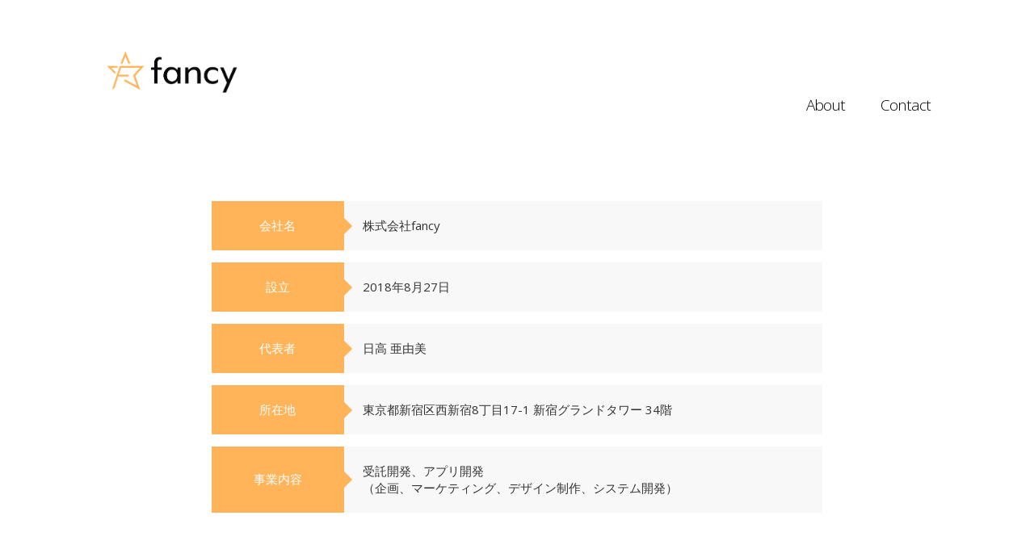

--- FILE ---
content_type: text/html
request_url: http://fancy-corp.net/about.html
body_size: 1650
content:
<!doctype html>
<html class="no-js" lang="">
<head>
    <meta charset="utf-8">
    <title>fancy, Inc. - About</title>
    <meta name="author" content="Hidaka Design.inc">
    <meta name="keywords" content="ウェブデザイン,制作会社,ウェブデザイナー,コーダー,design,html,css,jquery,hidakadesign">
    <meta name="description" content="ウェブサイト制作承ります。ホームページを作りたい、リニューアルしたい、そんな方は是非ともご連絡ください。ご相談からでもお気軽にどうぞ。">
    <meta name="viewport" content="width=device-width, initial-scale=1">
    <meta name="apple-mobile-web-app-capable" content="yes">
    <meta name="mobile-web-app-capable" content="yes">

    <meta property="og:locale" content="ja_JP">
    <meta property="og:site_name" content="ウェブデザイン hasegawahiroshi.jp">
    <meta property="og:title" content="Hidaka Design.inc">
    <meta property="og:type" content="website">
    <meta property="og:url" content="">
    <meta property="og:description" content="ウェブサイト制作承ります。ホームページを作りたい、リニューアルしたい、そんな方は是非ともご連絡ください。ご相談からでもお気軽にどうぞ。">
    <meta property="og:image" content="images/hidakadesign.jpg">

    <link rel="stylesheet" href="css/bootstrap.min.css">
    <link rel="stylesheet" href="css/flexslider.css">
    <link rel="stylesheet" href="css/jquery.fancybox.css">
    <link rel="stylesheet" href="css/main.css">
    <link rel="stylesheet" href="css/vertical.css">
    <link rel="stylesheet" href="css/responsive.css">
    <link rel="stylesheet" href="css/animate.min.css">
    <link rel="stylesheet" href="css/font-icon.css">
    <link rel="stylesheet" href="https://maxcdn.bootstrapcdn.com/font-awesome/4.4.0/css/font-awesome.min.css">
</head>

<body>
    <!-- header section -->
    <section class="banner" role="banner">
        <header id="header">
            <div class="header-content clearfix">
                <a class="logo" href="index.html">
                    <img src="images/logo.png" alt="">
                </a>
                <nav class="navigation" role="navigation">
                    <ul class="primary-nav">
                        <li><a href="about.html">About</a></li>
                        <li><a href="contact.html">Contact</a></li>
                    </ul>
                </nav>
                <a href="#" class="nav-toggle">Menu<span></span></a>
            </div>
        </header>
    </section>
    <!-- header section -->

    <!-- title section -->
    <section id="banner" class="banner no-padding">
        <div class="container-fluid">
            <div class="row no-gutter">
                <ul class="slides">
                    <li>
                        <div class="col-md-12">
                            <blockquote>
                              <!-- <p>About me</p> -->
                            </blockquote>
                        </div>
                    </li>
                </ul>
            </div>
        </div>
    </section>
    <!-- title section -->


    <section id="teams" class="section teams">
        <div class="container">
            <div class="row">
                <div class="col-md-8 col-md-offset-2 col-sm-12">
                    <table class="company">
                        <tbody>
                            <tr>
                                <th class="arrow_box">会社名</div></th>
                                <td>株式会社fancy</td>
                            </tr>

                            <tr>
                                <th class="arrow_box">設立</th>
                                <td>
                                    2018年8月27日
                                </td>
                            </tr>
                            <tr>
                                <th class="arrow_box">代表者</th>
                                <td>
                                    日高 亜由美
                                </td>
                            </tr>
                            <tr>
                                <th class="arrow_box">所在地</th>
                                <td>
                                    東京都新宿区西新宿8丁目17-1 新宿グランドタワー 34階
                                </td>
                            </tr>
                            <tr>
                                <th>事業内容</th>
                                <td>
                                    受託開発、アプリ開発<br>
                                    （企画、マーケティング、デザイン制作、システム開発）
                                </td>
                            </tr>
                        </tbody>
                    </table>
                </div>
            </div>
        </div>
    </section>


    <!-- footer -->
    <footer class="section footer">
      <div class="footer-bottom">
        <div class="container">
          <div class="col-md-12">
            <p>2019 © fancy, Inc. All Rights Reserved.</p>
          </div>
        </div>
      </div>
    </footer>
    <!-- footer -->

    <!-- JS FILES -->
    <script src="https://ajax.googleapis.com/ajax/libs/jquery/1.11.3/jquery.min.js"></script>
    <script src="js/bootstrap.min.js"></script>
    <script src="js/jquery.flexslider-min.js"></script>
    <script src="js/jquery.fancybox.pack.js"></script>
    <script src="js/jquery.waypoints.min.js"></script>
    <script src="js/retina.min.js"></script>
    <script src="js/modernizr.js"></script>
    <script src="js/main.js"></script>
</body>
</html>

--- FILE ---
content_type: text/css
request_url: http://fancy-corp.net/css/main.css
body_size: 3315
content:
/* ------------------------------------------------------------------------------
	Typography
-------------------------------------------------------------------------------*/
@import url(http://fonts.googleapis.com/css?family=Open%20Sans:300,400,500,600,700);
p {
	font-size: 14px;
	line-height: 22.4px;
	color: #6c7279;
}
h1 {
	font-size: 65px;
	color: #2d3033;
}
h2 {
	font-size: 40px;
	color: #2d3033;
}
h3 {
	font-size: 28px;
	color: #2d3033;
	font-weight: 300;
}
h4 {
	font-size: 22px;
	color: #2d3033;
	font-weight: 400;

}
h5 {
	font-size: 14px;
	color: #2d3033;
	font-weight: 700;
}
img {
    max-width: 100%;
}
.btn {
	background-color: #3bc492;
	color: #fff;
	font-size: 13px;
	font-weight: 600;
	letter-spacing: 5px;
	border: 0;
	-moz-border-radius: 2px;
	-webkit-border-radius: 2px;
	border-radius: 2px;
	display: inline-block;
	text-transform: uppercase;
}
.btn:hover, .btn:focus {
	background-color: #3d3d3d;
	color: #fff;
}
.btn-large {
	padding: 15px 40px;
}
/* ------------------------------------------------------------------------------
	Global Styles
-------------------------------------------------------------------------------*/
a {
	color: #e84545;
}
a:hover, a:focus {
	text-decoration: none;
	-moz-transition: background-color, color, 0.3s;
	-o-transition: background-color, color, 0.3s;
	-webkit-transition: background-color, color, 0.3s;
	transition: background-color, color, 0.3s;
}
body {
	font-family: "Open Sans";
	font-weight: 400;
	color: #fff;
}
ul, ol {
	margin: 0;
	padding: 0;
}
ul li {
	list-style: none;
}
.section {
	padding: 55px 0;
}
.no-padding {
	padding: 0;
}
.no-gutter [class*=col-] {
	padding-right: 0;
	padding-left: 0;
}

/* ------------------------------------------------------------------------------
	 Header
-------------------------------------------------------------------------------*/
#header {
	position: fixed;
	width: 100%;
	z-index: 999;
}
#header .header-content {
	margin: 0 auto;
	padding: 60px 10%;
	width: 100%;
	-moz-transition: padding 0.3s;
	-o-transition: padding 0.3s;
	-webkit-transition: padding 0.3s;
	transition: padding 0.3s;
}
#header .logo {
	float: left;
}
#header .logo img {
    width: 20%;
}
#header.fixed {
	background-color: rgba(255, 255, 255, 1);
}
#header.fixed .header-content {
	border-bottom: 0;
	padding: 25px 10%;
}
#header.fixed .nav-toggle {
	top: 18px;
}
.navigation.open {
	opacity: 0.9;
	visibility: visible;
	-moz-transition: opacity 0.5s;
	-o-transition: opacity 0.5s;
	-webkit-transition: opacity 0.5s;
	transition: opacity 0.5s;
}
.navigation {
	float: right;
}
.navigation li {
	display: inline-block;
}
.navigation a {
	color: rgba(0, 0, 0, 1);
	font-size: 19px;
	font-weight: 700;
	margin-left: 40px;
	letter-spacing: -1px;
    font-family: 'Open Sans', 'Hiragino Sans', 'hiragino kaku gothic pro', meiryo, 'ms pgothic', serif , 'Raleway', sans-serif;
    font-weight: 200;
}
.navigation a:hover, .navigation a.active {
	color: #ff2238;
}
.nav-toggle {
	display: none;
	height: 44px;
	overflow: hidden;
	position: fixed;
	right: 5%;
	text-indent: 100%;
	top: 32px;
	white-space: nowrap;
	width: 44px;
	z-index: 99999;
	-moz-transition: all 0.3s;
	-o-transition: all 0.3s;
	-webkit-transition: all 0.3s;
	transition: all 0.3s;
}
.nav-toggle:before, .nav-toggle:after {
	border-radius: 50%;
	content: "";
	height: 100%;
	left: 0;
	position: absolute;
	top: 0;
	width: 100%;
	-moz-transform: translateZ(0);
	-ms-transform: translateZ(0);
	-webkit-transform: translateZ(0);
	transform: translateZ(0);
	-moz-backface-visibility: hidden;
	-webkit-backface-visibility: hidden;
	backface-visibility: hidden;
	-moz-transition-property: -moz-transform;
	-o-transition-property: -o-transform;
	-webkit-transition-property: -webkit-transform;
	transition-property: transform;
}
.nav-toggle:before {
	background-color: #e84545;
	-moz-transform: scale(1);
	-ms-transform: scale(1);
	-webkit-transform: scale(1);
	transform: scale(1);
	-moz-transition-duration: 0.3s;
	-o-transition-duration: 0.3s;
	-webkit-transition-duration: 0.3s;
	transition-duration: 0.3s;
}
.nav-toggle:after {
	background-color: #e84545;
	-moz-transform: scale(0);
	-ms-transform: scale(0);
	-webkit-transform: scale(0);
	transform: scale(0);
	-moz-transition-duration: 0s;
	-o-transition-duration: 0s;
	-webkit-transition-duration: 0s;
	transition-duration: 0s;
}
.nav-toggle span {
	background-color: #fff;
	bottom: auto;
	display: inline-block;
	height: 3px;
	left: 50%;
	position: absolute;
	right: auto;
	top: 50%;
	width: 18px;
	z-index: 10;
	-moz-transform: translateX(-50%) translateY(-50%);
	-ms-transform: translateX(-50%) translateY(-50%);
	-webkit-transform: translateX(-50%) translateY(-50%);
	transform: translateX(-50%) translateY(-50%);
}
.nav-toggle span:before, .nav-toggle span:after {
	background-color: #fff;
	content: "";
	height: 100%;
	position: absolute;
	right: 0;
	top: 0;
	width: 100%;
	-moz-transform: translateZ(0);
	-ms-transform: translateZ(0);
	-webkit-transform: translateZ(0);
	transform: translateZ(0);
	-moz-backface-visibility: hidden;
	-webkit-backface-visibility: hidden;
	backface-visibility: hidden;
	-moz-transition: -moz-transform 0.3s;
	-o-transition: -o-transform 0.3s;
	-webkit-transition: -webkit-transform 0.3s;
	transition: transform 0.3s;
}
.nav-toggle span:before {
	-moz-transform: translateY(-6px) rotate(0deg);
	-ms-transform: translateY(-6px) rotate(0deg);
	-webkit-transform: translateY(-6px) rotate(0deg);
	transform: translateY(-6px) rotate(0deg);
}
.nav-toggle span:after {
	-moz-transform: translateY(6px) rotate(0deg);
	-ms-transform: translateY(6px) rotate(0deg);
	-webkit-transform: translateY(6px) rotate(0deg);
	transform: translateY(6px) rotate(0deg);
}
.nav-toggle.close-nav:before {
	-moz-transform: scale(0);
	-ms-transform: scale(0);
	-webkit-transform: scale(0);
	transform: scale(0);
}
.nav-toggle.close-nav:after {
	-moz-transform: scale(1);
	-ms-transform: scale(1);
	-webkit-transform: scale(1);
	transform: scale(1);
}
.nav-toggle.close-nav span {
	background-color: rgba(255, 255, 255, 0);
}
.nav-toggle.close-nav span:before, .nav-toggle.close-nav span:after {
	background-color: #fff;
}
.nav-toggle.close-nav span:before {
	-moz-transform: translateY(0) rotate(45deg);
	-ms-transform: translateY(0) rotate(45deg);
	-webkit-transform: translateY(0) rotate(45deg);
	transform: translateY(0) rotate(45deg);
}
.nav-toggle.close-nav span:after {
	-moz-transform: translateY(0) rotate(-45deg);
	-ms-transform: translateY(0) rotate(-45deg);
	-webkit-transform: translateY(0) rotate(-45deg);
	transform: translateY(0) rotate(-45deg);
}

/* ------------------------------------------------------------------------------
	 Banner Slider
-------------------------------------------------------------------------------*/
.banner {
	background-color: #fff;
	position: relative;
	text-align: left;
    /*background-image: url(images/background.png);
    background-repeat: no-repeat;*/
}
.banner blockquote {
	border: 0;
	margin: 0;
	padding: 8% 10% 6% 10%;
}
.banner h1 {

	color: #ff2238;
	font: 45px "Open Sans";
	font-weight: 300;
}
.banner p {

	color: #000;
	display: block;
	font-size: 30px;
	font-style: normal;
	letter-spacing: -1.5px;
	font-weight: 700;
}

/* ------------------------------------------------------------------------------
	Works
-------------------------------------------------------------------------------*/
.works {
    padding: 80px 0;

    padding: 40px 0;
    background: yellow;
    -webkit-transform: skewY(-5deg);
    transform: skewY(-5deg);
}
.work {
    -moz-box-shadow: 0 0 0 1px #fff;
    -webkit-box-shadow: 0 0 0 1px #fff;
    box-shadow: 0 0 0 1px #fff;
    overflow: hidden;
    position: relative;
}
.work img {
	width:100%;
	height:100%;
}
.work .overlay {
    background: rgba(217, 79, 75, 0.9);
    height: 100%;
    left: 0;
    opacity: 0;
    position: absolute;
    top: 0;
    width: 100%;
    -moz-transition: opacity, 0.3s;
    -o-transition: opacity, 0.3s;
    -webkit-transition: opacity, 0.3s;
    transition: opacity, 0.3s;
}
.work .overlay-caption {
    position: absolute;
    text-align: center;
    top: 50%;
    width: 100%;
    -moz-transform: translateY(-50%);
    -ms-transform: translateY(-50%);
    -webkit-transform: translateY(-50%);
    transform: translateY(-50%);
}
.work h5, .work p, .work img {
    -moz-transition: all, 0.5s;
    -o-transition: all, 0.5s;
    -webkit-transition: all, 0.5s;
    transition: all, 0.5s;
}
.work h5, .work p {
    color: #fff;
    margin: 0;
    opacity: 0;
}
.work h5 {
    font-weight: 100;
    line-height: 1.5;
    margin-bottom: 8px;
    -moz-transform: translate3d(0, -200%, 0);
    -ms-transform: translate3d(0, -200%, 0);
    -webkit-transform: translate3d(0, -200%, 0);
    transform: translate3d(0, -200%, 0);
    font-size: 16px;
}
.work p {
    -moz-transform: translate3d(0, 200%, 0);
    -ms-transform: translate3d(0, 200%, 0);
    -webkit-transform: translate3d(0, 200%, 0);
    transform: translate3d(0, 200%, 0);
}
.work-box:hover img {
  -moz-transform: scale(1.2);
  -ms-transform: scale(1.2);
  -webkit-transform: scale(1.2);
  transform: scale(1.2);
}
.work-box:hover .overlay {
  opacity: 1;
}
.work-box:hover .overlay h5, .work-box:hover .overlay p {
    opacity: 1;
    -moz-transform: translate3d(0, 0, 0);
    -ms-transform: translate3d(0, 0, 0);
    -webkit-transform: translate3d(0, 0, 0);
    transform: translate3d(0, 0, 0);
}
/* ------------------------------------------------------------------------------
	Work animation
-------------------------------------------------------------------------------*/
.work:nth-child(1) {
  -moz-animation-delay: 0.1s;
  -webkit-animation-delay: 0.1s;
  animation-delay: 0.1s; }
.work:nth-child(2) {
  -moz-animation-delay: 0.2s;
  -webkit-animation-delay: 0.2s;
  animation-delay: 0.2s; }
.work:nth-child(3) {
  -moz-animation-delay: 0.3s;
  -webkit-animation-delay: 0.3s;
  animation-delay: 0.3s; }
.work:nth-child(4) {
  -moz-animation-delay: 0.4s;
  -webkit-animation-delay: 0.4s;
  animation-delay: 0.4s; }
.work:nth-child(5) {
  -moz-animation-delay: 0.8s;
  -webkit-animation-delay: 0.8s;
  animation-delay: 0.8s; }
.work:nth-child(6) {
  -moz-animation-delay: 0.7s;
  -webkit-animation-delay: 0.7s;
  animation-delay: 0.7s; }
.work:nth-child(7) {
  -moz-animation-delay: 0.6s;
  -webkit-animation-delay: 0.6s;
  animation-delay: 0.6s; }
.work:nth-child(8) {
  -moz-animation-delay: 0.5s;
  -webkit-animation-delay: 0.5s;
  animation-delay: 0.5s; }

.animated {
  visibility: visible; }





/* ------------------------------------------------------------------------------
    skill
-------------------------------------------------------------------------------*/
.skill {
    padding: 100px 0;
}


.skill_box {
    margin: 0 10% 50px;
}
.skill_img {
    display: inline-block;
    background-color: #ffee6b;
    padding: 15%;
    border-radius: 50%;
}
.skill_heading {
    margin-bottom: 12px;
    text-align: center;
}
.skill_heading span {
    font-size: 16px;
    display: block;
    line-height: 20px;
}


/* ------------------------------------------------------------------------------
	Footer
-------------------------------------------------------------------------------*/
.footer {
	text-align: center;
}
.footer p {
	font-family: "Open Sans";
	font-size: 12px;
	color: #000;
	text-transform: uppercase;
}
.footer a {
	color: #7f7f7f;
}
.footer a:hover {
	color: #e84545;
}
.footer .footer-share {
	margin-top: 0;
}
.footer .footer-share li {
	background: #000 none repeat scroll 0 0;
	border-radius: 10%;
	color: #ffffff;
	width: 26px;
	height: 26px;
	padding: 4px 0;
	margin: 0 5px;
	display: inline-block;
	float: none;
}
.footer .footer-share li:hover {
    background-color: #ff2238;
}
.footer .footer-share a {
	color: #fff;
}
.footer .fa-heart {
	color: #e84545;
	font-size: 11px;
	margin: 0 2px;
}


/* ==========================================================================
	$Bio
========================================================================== */

.bio h4 {
	font-size:30px;
    font-weight: 700;
        line-height: 1.3;
    letter-spacing: 1.6px;
}
.bio h5 {
    color: #e84545;
    font-size: 24px;
    font-weight: 700;
    margin-bottom: 20px;
}
.bio p {
font-size:17px;
font-weight:400;
line-height:27px;
}

/* ------------------------------------------------------------------------------
	Contact form
-------------------------------------------------------------------------------*/
@media (min-width: 1024px) {
    .contact {
        position: absolute;
        top: 65px;
        left: 163px;
        width: 845px;
        height: 532px;
        padding: 50px 30px 0;
        transition: all 0.3s ease;
    }
}

.conForm {
    margin-top: 25px;
}

.conForm input {
	background:#fafafa;
	color:#797979;
	padding:13px 30px;
	border:none;
	margin-right:3%;
	margin-bottom:20px;
	outline:none;
	font-style:normal;
	border:#f4f3f3 1px solid;
	font-size:15px;
}
.conForm input.noMarr {
	margin-right:0px;
}
.conForm textarea {
	background:#fafafa;
	color:#797979;
	padding:15px 30px;
	margin-bottom:18px;
	outline:none;
	height:200px;
	font-style:normal;
	resize:none;
	font-size:15px;
	border:#f4f3f3 1px solid;
}

.conForm .submitBnt {
	background:#e84712;
	color: #fff;
		padding: 15px 40px;
	font-size: 13px;
	font-weight: 600;
	letter-spacing: 5px;
	border: 0;
	-moz-border-radius: 2px;
	-webkit-border-radius: 2px;
	border-radius: 2px;
	display: inline-block;
	text-transform: uppercase;
}
.conForm .submitBnt:hover {
	background:#3d3d3d;
	color:#fff;
}
.error_message {
    color: #ff675f;
    font-weight: 500;
    padding-bottom: 15px;
}
#success_page h3 {
    color: #5ed07b;
    font-size: 17px;
    font-weight: 700;
}

.color-black {
    color: #000;
}
::selection {
    background-color: #ff6666;
}


@media (max-width: 1024px) and (min-width: 1020px){
    .contact {
        position: absolute;
        top: 45px;
        left: 137px;
        width: 697px;
        height: 435px;
    }
    .conForm textarea {
        padding: 15px 30px;
        margin-bottom: 15px;
        height: 120px;
    }
    ..conForm input {
        margin-bottom: 18px;
    }
}


/* ------------------------------------------------------------------------------
    table
-------------------------------------------------------------------------------*/
table.company {
    /*width: 500px;*/
    width: 100%;
    margin: 0 auto;
    border-collapse: separate;
    border-spacing: 0px 15px;
    font-size: 15px;
}

table.company th,
table.company td {
    padding: 20px;
}

table.company th {
    background: #ffb45a;
    vertical-align: middle;
    text-align: left;
    width: 100px;
    overflow: visible;
    position: relative;
    color: #fff;
    font-weight: normal;
    font-size: 15px;
    text-align: center;
}

table.company th:after {
    left: 100%;
    top: 50%;
    border: solid transparent;
    content: " ";
    height: 0;
    width: 0;
    position: absolute;
    pointer-events: none;
    border-color: rgba(136, 183, 213, 0);
    border-left-color: #ffb45a;
    border-width: 10px;
    margin-top: -10px;
}
/* firefox */
@-moz-document url-prefix() {
    table.company th::after {
        float: right;
        padding: 0;
        left: 30px;
        top: 10px;
        content: " ";
        height: 0;
        width: 0;
        position: relative;
        pointer-events: none;
        border: 10px solid transparent;
        border-left: #295890 10px solid;
        margin-top: -10px;
    }
}

table.company td {
    background: #f8f8f8;
    color: #333;
    width: 360px;
    padding-left: 23px;
}

.fancybox-wrap{
    width: 40% !important;
    height: auto;
    position: absolute;
    top: 20px;
    left: 30%;
    opacity: 1;
    overflow: visible;
}
.fancybox-inner {
    width: 100% !important;
    height: auto !important;
}

--- FILE ---
content_type: text/css
request_url: http://fancy-corp.net/css/responsive.css
body_size: 640
content:
@media screen and (max-width: 1024px) {
 #header .header-content {
 width: 90%;
}
#header .header-content {
 padding: 30px 0;
}
 #header.fixed .header-content {
 padding: 17px 0;
}
 .nav-toggle {
 display: block;
}
 .navigation {
 position: fixed;
 background-color: #fff;
 width: 100%;
 height: 100%;
 top: 0;
 left: 0;
 z-index: 99999;
 visibility: hidden;
 opacity: 0;
 -webkit-transition: opacity 0.5s, visibility 0s 0.5s;
 transition: opacity 0.5s, visibility 0s 0.5s;
}
 .navigation .primary-nav {
 position: relative;
 top: 45%;
 -moz-transform: translateY(-45%);
 -ms-transform: translateY(-45%);
 -webkit-transform: translateY(-45%);
 transform: translateY(-45%);
}
 .navigation li {
 display: block;
 margin-bottom: 20px;
}
 .navigation a {
 display: block;
 font-size: 25px;
 margin: 0;
 text-align: center;
}
 .person {
 margin: 0 auto 50px;
}
 .person-content {
 text-align: center;
}
 .person .social-icons li {
 display: inline-block;
 float: none;
 margin-bottom: 5px;
}
 .banner blockquote {
 padding: 15% 5%;
}
 .banner p {
 font-size: 26px;
}
 .flex-control-nav {
 bottom: 20px;
}
}
@media screen and (max-width: 768px) {
 #header .header-content {
 padding: 30px 0%;
}
 #header.fixed .header-content {
 padding: 17px 0;
}
 .banner blockquote {
 padding-top: 15%;
}
 .banner h1 {
 font-size: 24px;
 letter-spacing: -1px;
}
 .banner p {
 font-size: 24px;
 letter-spacing: -1px;
}
 .flexslider {
 padding-bottom: 80px;
}
 .flex-control-nav {
 width: 100%;
}
 .footer .footer-col {
 margin-bottom: 50px;
}
}
@media screen and (max-width: 640px) {
 #header .header-content {
 padding: 30px 0;
}
 #header.fixed .header-content {
 padding: 17px 0;
}
 .banner blockquote {
 padding: 15% 5% 5% 5%;
}
 .bio h4 {
 font-size:24px;
 font-weight: 700;
}
 .contact {
 margin-top:50px;
}
}
@media screen and (max-width: 480px) {
 #header .header-content {
 padding: 30px 0;
}
 #header.fixed .header-content {
 padding: 17px 0;
}
 .banner blockquote {
 padding-top: 25%;
}
 .banner h1 {
 font-size: 24px;
 letter-spacing: -1px;
}
 .banner p {
 font-size: 24px;
 letter-spacing: -1px;
}
 .bio h4 {
 font-size:18px;
 font-weight: 700;
}
 .contact {
 margin-top:50px;
}
.logo img {
    width: 75%;
}
}
@media screen and (max-width: 320px) {
 #header .header-content {
 padding: 30px 2%;
}
 #header.fixed .header-content {
 padding: 17px 0;
}
 .banner blockquote {
 padding-top: 35%;
}
 .banner h1 {
 font-size: 24px;
 letter-spacing: -1px;
}
 .banner p {
 font-size: 24px;
 letter-spacing: -1px;
}
}


--- FILE ---
content_type: application/javascript
request_url: http://fancy-corp.net/js/main.js
body_size: 635
content:
$(document).ready(function() {
	// Header Scroll
	$(window).on('scroll', function() {
		var scroll = $(window).scrollTop();

		if (scroll >= 50) {
			$('#header').addClass('fixed');
		} else {
			$('#header').removeClass('fixed');
		}
	});

	// Waypoints
	$('.work').waypoint(function() {
		$('.work').addClass('animated fadeIn');
	}, {
		offset: '75%'
	});
	$('.download').waypoint(function() {
		$('.download .btn').addClass('animated tada');
	}, {
		offset: '75%'
	});

	// Fancybox
	$('.work-box').fancybox();

	// Flexslider
	$('.flexslider').flexslider({
		animation: "fade",
		directionNav: false,
	});

	// Page Scroll
	var sections = $('section')
		nav = $('nav[role="navigation"]');

	$(window).on('scroll', function () {
	  	var cur_pos = $(this).scrollTop();
	  	sections.each(function() {
	    	var top = $(this).offset().top - 76
	        	bottom = top + $(this).outerHeight();
	    	if (cur_pos >= top && cur_pos <= bottom) {
	      		nav.find('a').removeClass('active');
	      		nav.find('a[href="#'+$(this).attr('id')+'"]').addClass('active');
	    	}
	  	});
	});
	nav.find('a').on('click', function () {
	  	var $el = $(this)
	    	id = $el.attr('href');
		$('html, body').animate({
			scrollTop: $(id).offset().top - 75
		}, 500);
	  return false;
	});

	// Mobile Navigation
	$('.nav-toggle').on('click', function() {
		$(this).toggleClass('close-nav');
		nav.toggleClass('open');
		return false;
	});	
	nav.find('a').on('click', function() {
		$('.nav-toggle').toggleClass('close-nav');
		nav.toggleClass('open');
	});
});